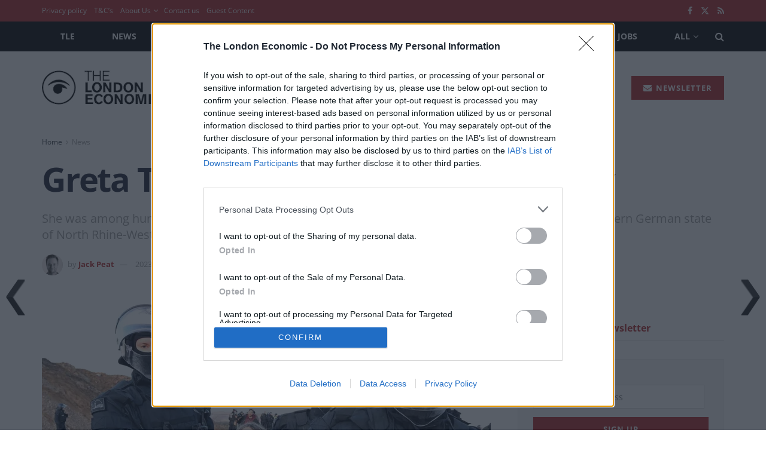

--- FILE ---
content_type: text/html; charset=utf-8
request_url: https://www.google.com/recaptcha/api2/aframe
body_size: 265
content:
<!DOCTYPE HTML><html><head><meta http-equiv="content-type" content="text/html; charset=UTF-8"></head><body><script nonce="BWKtKN6uT3036Ge6rg8KCA">/** Anti-fraud and anti-abuse applications only. See google.com/recaptcha */ try{var clients={'sodar':'https://pagead2.googlesyndication.com/pagead/sodar?'};window.addEventListener("message",function(a){try{if(a.source===window.parent){var b=JSON.parse(a.data);var c=clients[b['id']];if(c){var d=document.createElement('img');d.src=c+b['params']+'&rc='+(localStorage.getItem("rc::a")?sessionStorage.getItem("rc::b"):"");window.document.body.appendChild(d);sessionStorage.setItem("rc::e",parseInt(sessionStorage.getItem("rc::e")||0)+1);localStorage.setItem("rc::h",'1768847681834');}}}catch(b){}});window.parent.postMessage("_grecaptcha_ready", "*");}catch(b){}</script></body></html>